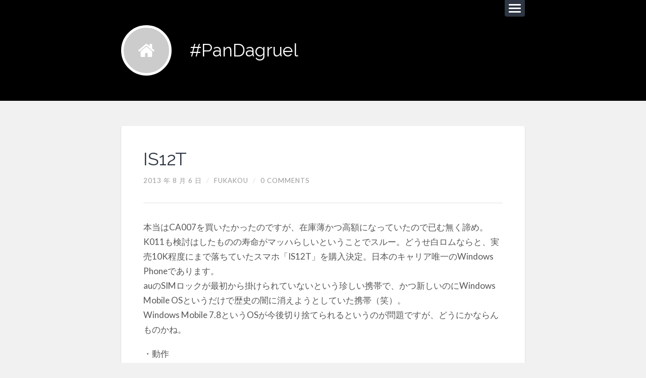

--- FILE ---
content_type: text/html; charset=UTF-8
request_url: http://fuk.dai-mine3.net/articles/diary/is12t.html
body_size: 21776
content:
<!DOCTYPE html>

<html class="no-js" lang="ja">

	<head profile="http://gmpg.org/xfn/11">
		
		<meta charset="UTF-8">
		<meta name="viewport" content="width=device-width, initial-scale=1.0, maximum-scale=1.0, user-scalable=no" >
																		
		<title>IS12T | #PanDagruel</title>
				
				 
		<script>document.documentElement.className = document.documentElement.className.replace("no-js","js");</script>
<link rel='dns-prefetch' href='//s.w.org' />
<link rel="alternate" type="application/rss+xml" title="#PanDagruel &raquo; フィード" href="http://fuk.dai-mine3.net/feed" />
<link rel="alternate" type="application/rss+xml" title="#PanDagruel &raquo; コメントフィード" href="http://fuk.dai-mine3.net/comments/feed" />
<link rel="alternate" type="application/rss+xml" title="#PanDagruel &raquo; IS12T のコメントのフィード" href="http://fuk.dai-mine3.net/articles/diary/is12t.html/feed" />
		<script type="text/javascript">
			window._wpemojiSettings = {"baseUrl":"https:\/\/s.w.org\/images\/core\/emoji\/2.4\/72x72\/","ext":".png","svgUrl":"https:\/\/s.w.org\/images\/core\/emoji\/2.4\/svg\/","svgExt":".svg","source":{"concatemoji":"http:\/\/fuk.dai-mine3.net\/wp-includes\/js\/wp-emoji-release.min.js?ver=4.9.5"}};
			!function(a,b,c){function d(a,b){var c=String.fromCharCode;l.clearRect(0,0,k.width,k.height),l.fillText(c.apply(this,a),0,0);var d=k.toDataURL();l.clearRect(0,0,k.width,k.height),l.fillText(c.apply(this,b),0,0);var e=k.toDataURL();return d===e}function e(a){var b;if(!l||!l.fillText)return!1;switch(l.textBaseline="top",l.font="600 32px Arial",a){case"flag":return!(b=d([55356,56826,55356,56819],[55356,56826,8203,55356,56819]))&&(b=d([55356,57332,56128,56423,56128,56418,56128,56421,56128,56430,56128,56423,56128,56447],[55356,57332,8203,56128,56423,8203,56128,56418,8203,56128,56421,8203,56128,56430,8203,56128,56423,8203,56128,56447]),!b);case"emoji":return b=d([55357,56692,8205,9792,65039],[55357,56692,8203,9792,65039]),!b}return!1}function f(a){var c=b.createElement("script");c.src=a,c.defer=c.type="text/javascript",b.getElementsByTagName("head")[0].appendChild(c)}var g,h,i,j,k=b.createElement("canvas"),l=k.getContext&&k.getContext("2d");for(j=Array("flag","emoji"),c.supports={everything:!0,everythingExceptFlag:!0},i=0;i<j.length;i++)c.supports[j[i]]=e(j[i]),c.supports.everything=c.supports.everything&&c.supports[j[i]],"flag"!==j[i]&&(c.supports.everythingExceptFlag=c.supports.everythingExceptFlag&&c.supports[j[i]]);c.supports.everythingExceptFlag=c.supports.everythingExceptFlag&&!c.supports.flag,c.DOMReady=!1,c.readyCallback=function(){c.DOMReady=!0},c.supports.everything||(h=function(){c.readyCallback()},b.addEventListener?(b.addEventListener("DOMContentLoaded",h,!1),a.addEventListener("load",h,!1)):(a.attachEvent("onload",h),b.attachEvent("onreadystatechange",function(){"complete"===b.readyState&&c.readyCallback()})),g=c.source||{},g.concatemoji?f(g.concatemoji):g.wpemoji&&g.twemoji&&(f(g.twemoji),f(g.wpemoji)))}(window,document,window._wpemojiSettings);
		</script>
		<style type="text/css">
img.wp-smiley,
img.emoji {
	display: inline !important;
	border: none !important;
	box-shadow: none !important;
	height: 1em !important;
	width: 1em !important;
	margin: 0 .07em !important;
	vertical-align: -0.1em !important;
	background: none !important;
	padding: 0 !important;
}
</style>
<link rel='stylesheet' id='lingonberry_googleFonts-css'  href='//fonts.googleapis.com/css?family=Lato%3A400%2C700%2C400italic%2C700italic%7CRaleway%3A600%2C500%2C400&#038;ver=4.9.5' type='text/css' media='all' />
<link rel='stylesheet' id='lingonberry_style-css'  href='http://fuk.dai-mine3.net/wp-content/themes/lingonberry/style.css?ver=4.9.5' type='text/css' media='all' />
<script type='text/javascript' src='http://fuk.dai-mine3.net/wp-includes/js/jquery/jquery.js?ver=1.12.4'></script>
<script type='text/javascript' src='http://fuk.dai-mine3.net/wp-includes/js/jquery/jquery-migrate.min.js?ver=1.4.1'></script>
<link rel='https://api.w.org/' href='http://fuk.dai-mine3.net/wp-json/' />
<link rel="EditURI" type="application/rsd+xml" title="RSD" href="http://fuk.dai-mine3.net/xmlrpc.php?rsd" />
<link rel="wlwmanifest" type="application/wlwmanifest+xml" href="http://fuk.dai-mine3.net/wp-includes/wlwmanifest.xml" /> 
<link rel='prev' title='梅雨明けはいずこ' href='http://fuk.dai-mine3.net/articles/diary/%e6%a2%85%e9%9b%a8%e6%98%8e%e3%81%91%e3%81%af%e3%81%84%e3%81%9a%e3%81%93.html' />
<link rel='next' title='シュワルベ初期不良？' href='http://fuk.dai-mine3.net/articles/diary/%e3%82%b7%e3%83%a5%e3%83%af%e3%83%ab%e3%83%99%e5%88%9d%e6%9c%9f%e4%b8%8d%e8%89%af%ef%bc%9f.html' />
<meta name="generator" content="WordPress 4.9.5" />
<link rel="canonical" href="http://fuk.dai-mine3.net/articles/diary/is12t.html" />
<link rel='shortlink' href='http://fuk.dai-mine3.net/?p=636' />
<link rel="alternate" type="application/json+oembed" href="http://fuk.dai-mine3.net/wp-json/oembed/1.0/embed?url=http%3A%2F%2Ffuk.dai-mine3.net%2Farticles%2Fdiary%2Fis12t.html" />
<link rel="alternate" type="text/xml+oembed" href="http://fuk.dai-mine3.net/wp-json/oembed/1.0/embed?url=http%3A%2F%2Ffuk.dai-mine3.net%2Farticles%2Fdiary%2Fis12t.html&#038;format=xml" />

<link rel="stylesheet" href="http://fuk.dai-mine3.net/wp-content/plugins/count-per-day/counter.css" type="text/css" />
      
	      <!-- Customizer CSS --> 
	      
	      <style type="text/css">
	           body a { color:#000000; }	           body a:hover { color:#000000; }	           .header { background:#000000; }	           .post-bubbles a:hover { background-color:#000000; }	           .mejs-horizontal-volume-current { background-color:#000000; }	           .post-nav a:hover { background-color:#000000; }	           .comment-meta-content cite a:hover { color:#000000; }	           .comment-meta-content p a:hover { color:#000000; }	           .comment-actions a:hover { background-color:#000000; }	           .widget-content .textwidget a:hover { color:#000000; }	           .widget_archive li a:hover { color:#000000; }	           .widget_categories li a:hover { color:#000000; }	           .widget_meta li a:hover { color:#000000; }	           .widget_nav_menu li a:hover { color:#000000; }	           .widget_rss .widget-content ul a.rsswidget:hover { color:#000000; }	           #wp-calendar thead { color:#000000; }	           .widget_tag_cloud a:hover { background:#000000; }	           .search-button:hover .genericon { color:#000000; }	           .flexslider:hover .flex-next:active { color:#000000; }	           .flexslider:hover .flex-prev:active { color:#000000; }	           .post-title a:hover { color:#000000; }	           .post-content a { color:#000000; }	           .post-content a:hover { color:#000000; }	           .post-content a:hover { border-bottom-color:#000000; }	           .post-content fieldset legend { background:#000000; }	           .post-content input[type="submit"]:hover { background:#000000; }	           .post-content input[type="button"]:hover { background:#000000; }	           .post-content input[type="reset"]:hover { background:#000000; }	           .comment-header h4 a:hover { color:#000000; }	           .form-submit #submit:hover { background-color:#000000; }	           
	      </style> 
	      
	      <!--/Customizer CSS-->
	      
      	
	</head>
	
	<body class="post-template-default single single-post postid-636 single-format-standard">
	
		<div class="navigation">
				
			<div class="navigation-inner section-inner">
		
				<ul class="blog-menu">
				
					<li class="page_item page-item-2"><a href="http://fuk.dai-mine3.net/about">Profile</a></li>
					
				 </ul>
				 
				 <form method="get" class="search-form" action="http://fuk.dai-mine3.net/">
	<input type="search"   value="Type and press enter" onfocus="if(this.value=='Type and press enter')this.value='';" onblur="if(this.value=='')this.value='Type and press enter';" name="s" id="s" /> 
	<input type="submit" id="searchsubmit" value="Search" class="button hidden">
</form>				 
				 <div class="clear"></div>
			 
			</div> <!-- /navigation-inner -->
		 
		</div> <!-- /navigation -->
	
		<div class="header section">
				
			<div class="header-inner section-inner">
			
								
					<a href="http://fuk.dai-mine3.net/" title="#PanDagruel &mdash; fukakouの日常の隠れ家" rel="home" class="logo noimg"></a>
				
							        				
				<h1 class="blog-title">
					<a href="http://fuk.dai-mine3.net/" title="#PanDagruel &mdash; fukakouの日常の隠れ家" rel="home">#PanDagruel</a>
				</h1>
				
				<div class="nav-toggle">
				
					<div class="bar"></div>
					<div class="bar"></div>
					<div class="bar"></div>
					
					<div class="clear"></div>
				
				</div>
				 				
				 <div class="clear"></div>
																							
			</div> <!-- /header section -->
			
		</div> <!-- /header-inner section-inner -->
<div class="content section-inner">
											        
		
		<div class="posts">
	
			<div id="post-636" class="post-636 post type-post status-publish format-standard hentry category-diary category-pc">

				<div class="post-bubbles">

	<a href="http://fuk.dai-mine3.net/articles/diary/is12t.html" class="format-bubble" title="IS12T"></a>
		
	
</div>

<div class="content-inner">

	<div class="post-header">
	
				
	    <h2 class="post-title"><a href="http://fuk.dai-mine3.net/articles/diary/is12t.html" rel="bookmark" title="IS12T">IS12T</a></h2>
	    
		<div class="post-meta">
		
			<span class="post-date"><a href="http://fuk.dai-mine3.net/articles/diary/is12t.html" title="8:20 PM">2013 年 8 月 6 日</a></span>
			
			<span class="date-sep"> / </span>
				
			<span class="post-author"><a href="http://fuk.dai-mine3.net/articles/author/fukakou" title="fukakou の投稿" rel="author">fukakou</a></span>
			
			<span class="date-sep"> / </span>
			
			<a href="http://fuk.dai-mine3.net/articles/diary/is12t.html#respond"><span class="comment">0 Comments</span></a>			
						
												
		</div> <!-- /post-meta -->
	    
    </div> <!-- /post-header -->
										                                    	    
    <div class="post-content">
    	    		            			            	                                                                                            
		<p>本当はCA007を買いたかったのですが、在庫薄かつ高額になっていたので已む無く諦め。K011も検討はしたものの寿命がマッハらしいということでスルー。どうせ白ロムならと、実売10K程度にまで落ちていたスマホ「IS12T」を購入決定。日本のキャリア唯一のWindows Phoneであります。<br />
auのSIMロックが最初から掛けられていないという珍しい携帯で、かつ新しいのにWindows Mobile OSというだけで歴史の闇に消えようとしていた携帯（笑）。<br />
Windows Mobile 7.8というOSが今後切り捨てられるというのが問題ですが、どうにかならんものかね。</p>
<p>・動作<br />
前評判どおり、シングルコアCPUとは思えないヌルヌルさ。DualのAndroidに比べても明らかに軽く、動きがおかしいほどヌルヌルです。</p>
<p>・Update<br />
PCにMicrosoft謹製Zuneソフトウェアを入れてほぼAuto Updateです。初期状態→最新は1H以上掛かりましたが、ほぼ手放しで行けるのはさすが。</p>
<p>・電池<br />
これも前情報どおり、不安定。しかし、あんまし減らない気はします。動作がいい割に減らない、というべきか。</p>
<p>・入力<br />
最初はWindows Mobile独自入力頑張っていましたが、慣れずに断念。qwertyに。タッチ部分小さい割にきちんと入力できるのは嬉しい。</p>
<p>・アプリ<br />
これが問題。iOS,Androidに比べて情報がほとんど無いために手探りで探し中。マイナーではありますが専門サイト等発見しつつあるので、注視して行きたい。外部ストレージ不可ではありますが、内部は32Gもあるので結構気軽。</p>
<p>ぼちぼち弄りながら頑張ります。</p>
				
							        
    </div> <!-- /post-content -->
    
	<div class="clear"></div>
	
		
		<div class="post-cat-tags">
					
			<p class="post-categories">Categories: <a href="http://fuk.dai-mine3.net/articles/category/diary" rel="category tag">Diary</a>, <a href="http://fuk.dai-mine3.net/articles/category/pc" rel="category tag">PC</a></p>
		
			<p class="post-tags"></p>
		
		</div>
		
	        
</div> <!-- /post content-inner -->

<div class="clear"></div>							
				<div class="post-nav">
				
									
						<a class="post-nav-newer" title="Next post: シュワルベ初期不良？" href="http://fuk.dai-mine3.net/articles/diary/%e3%82%b7%e3%83%a5%e3%83%af%e3%83%ab%e3%83%99%e5%88%9d%e6%9c%9f%e4%b8%8d%e8%89%af%ef%bc%9f.html">シュワルベ初期不良？ &raquo;</a>
				
										
									
						<a class="post-nav-older" title="Previous post: 梅雨明けはいずこ" href="http://fuk.dai-mine3.net/articles/diary/%e6%a2%85%e9%9b%a8%e6%98%8e%e3%81%91%e3%81%af%e3%81%84%e3%81%9a%e3%81%93.html">&laquo; 梅雨明けはいずこ</a>
				
										
					<div class="clear"></div>
				
				</div> <!-- /post-nav -->
				
				
		
		
		<div id="respond" class="comment-respond">
		<h3 id="reply-title" class="comment-reply-title">コメントを残す <small><a rel="nofollow" id="cancel-comment-reply-link" href="/articles/diary/is12t.html#respond" style="display:none;">コメントをキャンセル</a></small></h3>			<form action="http://fuk.dai-mine3.net/wp-comments-post.php" method="post" id="commentform" class="comment-form">
				<p class="comment-notes">Your email address will not be published.</p><p class="comment-form-comment"><textarea id="comment" name="comment" cols="45" rows="6" required></textarea></p><p class="comment-form-author"><input id="author" name="author" type="text" placeholder="Name" value="" size="30" /><label for="author">Author</label> <span class="required">*</span></p>
<p class="comment-form-email"><input id="email" name="email" type="text" placeholder="Email" value="" size="30" /><label for="email">Email</label> <span class="required">*</span></p>
<p class="comment-form-url"><input id="url" name="url" type="text" placeholder="Website" value="" size="30" /><label for="url">Website</label></p>
<p class="form-submit"><input name="submit" type="submit" id="submit" class="submit" value="コメントを送信" /> <input type='hidden' name='comment_post_ID' value='636' id='comment_post_ID' />
<input type='hidden' name='comment_parent' id='comment_parent' value='0' />
</p><p style="display: none;"><input type="hidden" id="akismet_comment_nonce" name="akismet_comment_nonce" value="1dd8146cb9" /></p><p style="display: none;"><input type="hidden" id="ak_js" name="ak_js" value="25"/></p>			</form>
			</div><!-- #respond -->
												                        
		   	    
	
			</div> <!-- /post -->
		
	</div> <!-- /posts -->

</div> <!-- /content section-inner -->
		

	<div class="footer section">
		
		<div class="footer-inner section-inner">
		
						
				<div class="footer-a widgets">
			
					<div class="widget widget_calendar"><div class="widget-content"><div id="calendar_wrap" class="calendar_wrap"><table id="wp-calendar">
	<caption>2026年1月</caption>
	<thead>
	<tr>
		<th scope="col" title="月曜日">月</th>
		<th scope="col" title="火曜日">火</th>
		<th scope="col" title="水曜日">水</th>
		<th scope="col" title="木曜日">木</th>
		<th scope="col" title="金曜日">金</th>
		<th scope="col" title="土曜日">土</th>
		<th scope="col" title="日曜日">日</th>
	</tr>
	</thead>

	<tfoot>
	<tr>
		<td colspan="3" id="prev"><a href="http://fuk.dai-mine3.net/articles/2019/09">&laquo; 9月</a></td>
		<td class="pad">&nbsp;</td>
		<td colspan="3" id="next" class="pad">&nbsp;</td>
	</tr>
	</tfoot>

	<tbody>
	<tr>
		<td colspan="3" class="pad">&nbsp;</td><td>1</td><td>2</td><td>3</td><td>4</td>
	</tr>
	<tr>
		<td>5</td><td id="today">6</td><td>7</td><td>8</td><td>9</td><td>10</td><td>11</td>
	</tr>
	<tr>
		<td>12</td><td>13</td><td>14</td><td>15</td><td>16</td><td>17</td><td>18</td>
	</tr>
	<tr>
		<td>19</td><td>20</td><td>21</td><td>22</td><td>23</td><td>24</td><td>25</td>
	</tr>
	<tr>
		<td>26</td><td>27</td><td>28</td><td>29</td><td>30</td><td>31</td>
		<td class="pad" colspan="1">&nbsp;</td>
	</tr>
	</tbody>
	</table></div></div><div class="clear"></div></div>					
					<div class="clear"></div>
					
				</div>
				
			 <!-- /footer-a -->
				
						
				<div class="footer-b widgets">
			
					<div class="widget widget_categories"><div class="widget-content"><h3 class="widget-title">カテゴリー</h3>		<ul>
	<li class="cat-item cat-item-9"><a href="http://fuk.dai-mine3.net/articles/category/360" >360</a>
</li>
	<li class="cat-item cat-item-3"><a href="http://fuk.dai-mine3.net/articles/category/diary" >Diary</a>
</li>
	<li class="cat-item cat-item-20"><a href="http://fuk.dai-mine3.net/articles/category/game/eso" >ESO</a>
</li>
	<li class="cat-item cat-item-19"><a href="http://fuk.dai-mine3.net/articles/category/game/ff14" >FF14</a>
</li>
	<li class="cat-item cat-item-8"><a href="http://fuk.dai-mine3.net/articles/category/game" >Game</a>
</li>
	<li class="cat-item cat-item-14"><a href="http://fuk.dai-mine3.net/articles/category/l4d" >L4D</a>
</li>
	<li class="cat-item cat-item-17"><a href="http://fuk.dai-mine3.net/articles/category/mhp3" >MHP3</a>
</li>
	<li class="cat-item cat-item-21"><a href="http://fuk.dai-mine3.net/articles/category/game/minecraft" >Minecraft</a>
</li>
	<li class="cat-item cat-item-18"><a href="http://fuk.dai-mine3.net/articles/category/mtg" >MTG</a>
</li>
	<li class="cat-item cat-item-12"><a href="http://fuk.dai-mine3.net/articles/category/pc" >PC</a>
</li>
	<li class="cat-item cat-item-11"><a href="http://fuk.dai-mine3.net/articles/category/trpg" >TRPG</a>
</li>
	<li class="cat-item cat-item-4"><a href="http://fuk.dai-mine3.net/articles/category/voot566" >VOOT5.66</a>
</li>
	<li class="cat-item cat-item-7"><a href="http://fuk.dai-mine3.net/articles/category/etcetc" >その他</a>
</li>
	<li class="cat-item cat-item-10"><a href="http://fuk.dai-mine3.net/articles/category/health" >健康</a>
</li>
	<li class="cat-item cat-item-1"><a href="http://fuk.dai-mine3.net/articles/category/uncategorized" >未分類</a>
</li>
	<li class="cat-item cat-item-5"><a href="http://fuk.dai-mine3.net/articles/category/spring" >温泉</a>
</li>
		</ul>
</div><div class="clear"></div></div>					
					<div class="clear"></div>
					
				</div>
							
			 <!-- /footer-b -->
								
						
				<div class="footer-c widgets">
			
					<div class="widget widget_links"><div class="widget-content"><h3 class="widget-title">Link</h3>
	<ul class='xoxo blogroll'>
<li><a href="http://t-2038.cocolog-nifty.com/octatetracontadiliahendro/" target="_blank">2038面体の瞬き</a></li>
<li><a href="http://d.hatena.ne.jp/nsk/">A Perfect Day for BANANAFISH</a></li>
<li><a href="http://www.odingamers.com/" target="_blank">ODIN</a></li>
<li><a href="http://chevalier2diamante.blog.fc2.com/" target="_blank">SARAH est les &#8220;Chevalier de Diamante&#8221;</a></li>
<li><a href="http://the-wilds.sakura.ne.jp/">The Wilds</a></li>
<li><a href="http://astralfire.blog107.fc2.com/" target="_blank">The World Around Me</a></li>
<li><a href="http://blog.celes.cc/" target="_blank">せれのつれづれ</a></li>
<li><a href="http://extranet.or.tv/blog/">オラタンバル攻略（NOR氏）</a></li>
<li><a href="http://kemo.blog.shinobi.jp/">ナマケモノのあしあと</a></li>
<li><a href="http://fukak.jugem.jp/" rel="me" title="オンラインゲーム系日記" target="_blank">不覚日記</a></li>
<li><a href="http://posfat.jugem.jp/" target="_blank">夢遊病のプレイメイト、偽装文書とティンカーベル</a></li>
<li><a href="http://niece.blog5.fc2.com/" target="_blank">無更新日記</a></li>
<li><a href="http://guild.dai-mine3.net/">芸人ギルド</a></li>
<li><a href="http://asyl.in/" target="_blank">裏Voice</a></li>
<li><a href="http://dm-yugi.blog.so-net.ne.jp/">親父の雑文</a></li>

	</ul>
</div><div class="clear"></div></div>
					
					<div class="clear"></div>
					
				</div>
				
			 <!-- /footer-c -->
			
			<div class="clear"></div>
		
		</div> <!-- /footer-inner -->
	
	</div> <!-- /footer -->


<div class="credits section">

	<div class="credits-inner section-inner">

		<p class="credits-left">
		
			<span>Copyright</span> &copy; 2026 <a href="http://fuk.dai-mine3.net/" title="#PanDagruel">#PanDagruel</a>
		
		</p>
		
		<p class="credits-right">
			
			<span>Theme by <a href="http://www.andersnoren.se">Anders Noren</a> &mdash; </span><a title="To the top" class="tothetop">Up &uarr;</a>
			
		</p>
		
		<div class="clear"></div>
	
	</div> <!-- /credits-inner -->
	
</div> <!-- /credits -->

<script type='text/javascript' src='http://fuk.dai-mine3.net/wp-includes/js/comment-reply.min.js?ver=4.9.5'></script>
<script type='text/javascript' src='http://fuk.dai-mine3.net/wp-content/themes/lingonberry/js/flexslider.min.js?ver=4.9.5'></script>
<script type='text/javascript' src='http://fuk.dai-mine3.net/wp-content/themes/lingonberry/js/mediaelement-and-player.min.js?ver=4.9.5'></script>
<script type='text/javascript' src='http://fuk.dai-mine3.net/wp-content/themes/lingonberry/js/global.js?ver=4.9.5'></script>
<script type='text/javascript' src='http://fuk.dai-mine3.net/wp-includes/js/wp-embed.min.js?ver=4.9.5'></script>
<script async="async" type='text/javascript' src='http://fuk.dai-mine3.net/wp-content/plugins/akismet/_inc/form.js?ver=4.0.3'></script>

</body>
</html>

--- FILE ---
content_type: text/javascript
request_url: http://fuk.dai-mine3.net/wp-content/themes/lingonberry/js/global.js?ver=4.9.5
body_size: 1584
content:
jQuery(document).ready(function($) {
	
	
	// toggle blog-menu
	$(".nav-toggle").on("click", function(){	
		$(this).toggleClass("active");
		$(".navigation").slideToggle(function (){
			$(".navigation").css('overflow', 'visible');
		});
	});
	
	
	// Load Flexslider
    $(".flexslider").flexslider({
        animation: "slide",
        controlNav: false,
        prevText: "Prev",
        nextText: "Next",
        smoothHeight: true   
    });
    
	
	// Smooth scroll to the top	
    $('.tothetop').click(function(){
        $("html, body").animate({ scrollTop: 0 }, 500);
        return false;
    });
    
	
	// Add custom audio player
	$('#audio-player').mediaelementplayer({
	    alwaysShowControls: true,
	    features: ['playpause','progress','volume'],
	    audioVolume: 'horizontal',
	    audioWidth: 1000,
	    audioHeight: 100,
	    autosizeProgress:false,	    
	}); 
	
	
	// resize videos after container
	var vidSelector = "iframe, object, video";	
	var resizeVideo = function(sSel) {
		$( sSel ).each(function() {
			var $video = $(this),
				$container = $video.parent(),
				iTargetWidth = $container.width();

			if ( !$video.attr("data-origwidth") ) {
				$video.attr("data-origwidth", $video.attr("width"));
				$video.attr("data-origheight", $video.attr("height"));
			}

			var ratio = iTargetWidth / $video.attr("data-origwidth");

			$video.css("width", iTargetWidth + "px");
			$video.css("height", ( $video.attr("data-origheight") * ratio ) + "px");
		});
	};

	resizeVideo(vidSelector);

	$(window).resize(function() {
		resizeVideo(vidSelector);
	});
	

});